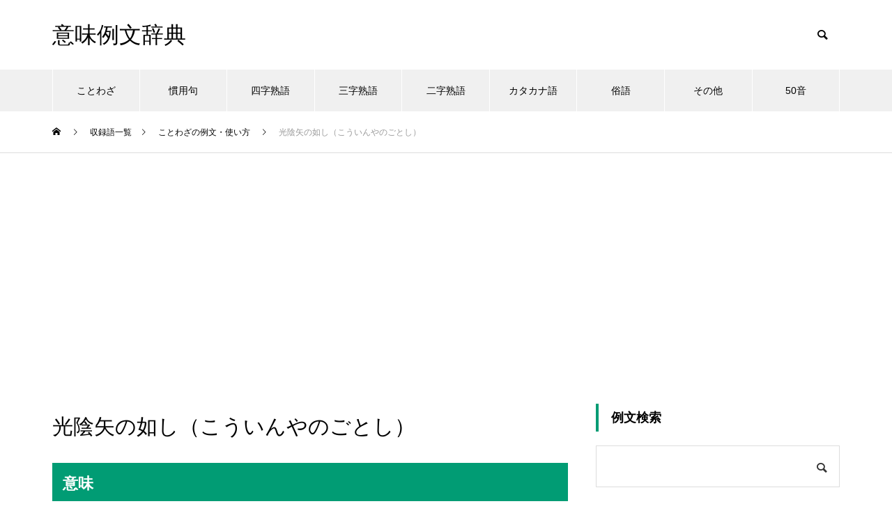

--- FILE ---
content_type: text/html; charset=UTF-8
request_url: https://5w1h-allguide.com/es00083/
body_size: 12668
content:
<!DOCTYPE html>
<html class="pc" lang="ja">
<head>
<meta charset="UTF-8">
<!--[if IE]><meta http-equiv="X-UA-Compatible" content="IE=edge"><![endif]-->
<meta name="viewport" content="width=device-width">

<meta name="description" content="光陰矢の如しの意味・例文・使い方を解説。例文は複数の短文で、意味や使い方、使う場面がわかりやすい。">
<link rel="pingback" href="https://5w1h-allguide.com/xmlrpc.php">
<link rel="shortcut icon" href="https://5w1h-allguide.com/wp-content/uploads/logo.jpg">
<meta name='robots' content='index, follow, max-image-preview:large, max-snippet:-1, max-video-preview:-1' />

	<!-- This site is optimized with the Yoast SEO plugin v26.8 - https://yoast.com/product/yoast-seo-wordpress/ -->
	<title>光陰矢の如しの意味・例文・使い方 : 意味例文辞典</title>
	<meta name="description" content="光陰矢の如しの意味・例文・使い方を解説。例文は複数の短文で、意味や使い方、使う場面がわかりやすい。" />
	<link rel="canonical" href="https://5w1h-allguide.com/es00083/" />
	<meta name="twitter:card" content="summary_large_image" />
	<meta name="twitter:title" content="光陰矢の如しの意味・例文・使い方 : 意味例文辞典" />
	<meta name="twitter:description" content="光陰矢の如しの意味・例文・使い方を解説。例文は複数の短文で、意味や使い方、使う場面がわかりやすい。" />
	<meta name="twitter:image" content="https://5w1h-allguide.com/wp-content/uploads/231435821_740.jpg" />
	<script type="application/ld+json" class="yoast-schema-graph">{"@context":"https://schema.org","@graph":[{"@type":"Article","@id":"https://5w1h-allguide.com/es00083/#article","isPartOf":{"@id":"https://5w1h-allguide.com/es00083/"},"author":{"name":"三人天","@id":"https://5w1h-allguide.com/#/schema/person/5d5faa55bcf2a2e59c75e1ffa908d15b"},"headline":"光陰矢の如し（こういんやのごとし）","datePublished":"2023-02-20T22:39:59+00:00","dateModified":"2024-07-09T10:13:05+00:00","mainEntityOfPage":{"@id":"https://5w1h-allguide.com/es00083/"},"wordCount":0,"image":{"@id":"https://5w1h-allguide.com/es00083/#primaryimage"},"thumbnailUrl":"https://5w1h-allguide.com/wp-content/uploads/231435821_740.jpg","keywords":["「こ」から始まる言葉","か行で始まる言葉"],"articleSection":["ことわざの例文・使い方"],"inLanguage":"ja"},{"@type":"WebPage","@id":"https://5w1h-allguide.com/es00083/","url":"https://5w1h-allguide.com/es00083/","name":"光陰矢の如しの意味・例文・使い方 : 意味例文辞典","isPartOf":{"@id":"https://5w1h-allguide.com/#website"},"primaryImageOfPage":{"@id":"https://5w1h-allguide.com/es00083/#primaryimage"},"image":{"@id":"https://5w1h-allguide.com/es00083/#primaryimage"},"thumbnailUrl":"https://5w1h-allguide.com/wp-content/uploads/231435821_740.jpg","datePublished":"2023-02-20T22:39:59+00:00","dateModified":"2024-07-09T10:13:05+00:00","author":{"@id":"https://5w1h-allguide.com/#/schema/person/5d5faa55bcf2a2e59c75e1ffa908d15b"},"description":"光陰矢の如しの意味・例文・使い方を解説。例文は複数の短文で、意味や使い方、使う場面がわかりやすい。","breadcrumb":{"@id":"https://5w1h-allguide.com/es00083/#breadcrumb"},"inLanguage":"ja","potentialAction":[{"@type":"ReadAction","target":["https://5w1h-allguide.com/es00083/"]}]},{"@type":"ImageObject","inLanguage":"ja","@id":"https://5w1h-allguide.com/es00083/#primaryimage","url":"https://5w1h-allguide.com/wp-content/uploads/231435821_740.jpg","contentUrl":"https://5w1h-allguide.com/wp-content/uploads/231435821_740.jpg","width":740,"height":485},{"@type":"BreadcrumbList","@id":"https://5w1h-allguide.com/es00083/#breadcrumb","itemListElement":[{"@type":"ListItem","position":1,"name":"ホーム","item":"https://5w1h-allguide.com/"},{"@type":"ListItem","position":2,"name":"収録語一覧","item":"https://5w1h-allguide.com/words/"},{"@type":"ListItem","position":3,"name":"光陰矢の如し（こういんやのごとし）"}]},{"@type":"WebSite","@id":"https://5w1h-allguide.com/#website","url":"https://5w1h-allguide.com/","name":"意味例文辞典","description":"","potentialAction":[{"@type":"SearchAction","target":{"@type":"EntryPoint","urlTemplate":"https://5w1h-allguide.com/?s={search_term_string}"},"query-input":{"@type":"PropertyValueSpecification","valueRequired":true,"valueName":"search_term_string"}}],"inLanguage":"ja"},{"@type":"Person","@id":"https://5w1h-allguide.com/#/schema/person/5d5faa55bcf2a2e59c75e1ffa908d15b","name":"三人天"}]}</script>
	<!-- / Yoast SEO plugin. -->


<link rel="alternate" type="application/rss+xml" title="意味例文辞典 &raquo; フィード" href="https://5w1h-allguide.com/feed/" />
<link rel="alternate" type="application/rss+xml" title="意味例文辞典 &raquo; コメントフィード" href="https://5w1h-allguide.com/comments/feed/" />
<link rel="alternate" title="oEmbed (JSON)" type="application/json+oembed" href="https://5w1h-allguide.com/wp-json/oembed/1.0/embed?url=https%3A%2F%2F5w1h-allguide.com%2Fes00083%2F" />
<link rel="alternate" title="oEmbed (XML)" type="text/xml+oembed" href="https://5w1h-allguide.com/wp-json/oembed/1.0/embed?url=https%3A%2F%2F5w1h-allguide.com%2Fes00083%2F&#038;format=xml" />
<style id='wp-img-auto-sizes-contain-inline-css' type='text/css'>
img:is([sizes=auto i],[sizes^="auto," i]){contain-intrinsic-size:3000px 1500px}
/*# sourceURL=wp-img-auto-sizes-contain-inline-css */
</style>
<link rel='stylesheet' id='style-css' href='https://5w1h-allguide.com/wp-content/themes/muum_tcd085/style.css?ver=1.2.6' type='text/css' media='all' />
<style id='wp-block-library-inline-css' type='text/css'>
:root{--wp-block-synced-color:#7a00df;--wp-block-synced-color--rgb:122,0,223;--wp-bound-block-color:var(--wp-block-synced-color);--wp-editor-canvas-background:#ddd;--wp-admin-theme-color:#007cba;--wp-admin-theme-color--rgb:0,124,186;--wp-admin-theme-color-darker-10:#006ba1;--wp-admin-theme-color-darker-10--rgb:0,107,160.5;--wp-admin-theme-color-darker-20:#005a87;--wp-admin-theme-color-darker-20--rgb:0,90,135;--wp-admin-border-width-focus:2px}@media (min-resolution:192dpi){:root{--wp-admin-border-width-focus:1.5px}}.wp-element-button{cursor:pointer}:root .has-very-light-gray-background-color{background-color:#eee}:root .has-very-dark-gray-background-color{background-color:#313131}:root .has-very-light-gray-color{color:#eee}:root .has-very-dark-gray-color{color:#313131}:root .has-vivid-green-cyan-to-vivid-cyan-blue-gradient-background{background:linear-gradient(135deg,#00d084,#0693e3)}:root .has-purple-crush-gradient-background{background:linear-gradient(135deg,#34e2e4,#4721fb 50%,#ab1dfe)}:root .has-hazy-dawn-gradient-background{background:linear-gradient(135deg,#faaca8,#dad0ec)}:root .has-subdued-olive-gradient-background{background:linear-gradient(135deg,#fafae1,#67a671)}:root .has-atomic-cream-gradient-background{background:linear-gradient(135deg,#fdd79a,#004a59)}:root .has-nightshade-gradient-background{background:linear-gradient(135deg,#330968,#31cdcf)}:root .has-midnight-gradient-background{background:linear-gradient(135deg,#020381,#2874fc)}:root{--wp--preset--font-size--normal:16px;--wp--preset--font-size--huge:42px}.has-regular-font-size{font-size:1em}.has-larger-font-size{font-size:2.625em}.has-normal-font-size{font-size:var(--wp--preset--font-size--normal)}.has-huge-font-size{font-size:var(--wp--preset--font-size--huge)}.has-text-align-center{text-align:center}.has-text-align-left{text-align:left}.has-text-align-right{text-align:right}.has-fit-text{white-space:nowrap!important}#end-resizable-editor-section{display:none}.aligncenter{clear:both}.items-justified-left{justify-content:flex-start}.items-justified-center{justify-content:center}.items-justified-right{justify-content:flex-end}.items-justified-space-between{justify-content:space-between}.screen-reader-text{border:0;clip-path:inset(50%);height:1px;margin:-1px;overflow:hidden;padding:0;position:absolute;width:1px;word-wrap:normal!important}.screen-reader-text:focus{background-color:#ddd;clip-path:none;color:#444;display:block;font-size:1em;height:auto;left:5px;line-height:normal;padding:15px 23px 14px;text-decoration:none;top:5px;width:auto;z-index:100000}html :where(.has-border-color){border-style:solid}html :where([style*=border-top-color]){border-top-style:solid}html :where([style*=border-right-color]){border-right-style:solid}html :where([style*=border-bottom-color]){border-bottom-style:solid}html :where([style*=border-left-color]){border-left-style:solid}html :where([style*=border-width]){border-style:solid}html :where([style*=border-top-width]){border-top-style:solid}html :where([style*=border-right-width]){border-right-style:solid}html :where([style*=border-bottom-width]){border-bottom-style:solid}html :where([style*=border-left-width]){border-left-style:solid}html :where(img[class*=wp-image-]){height:auto;max-width:100%}:where(figure){margin:0 0 1em}html :where(.is-position-sticky){--wp-admin--admin-bar--position-offset:var(--wp-admin--admin-bar--height,0px)}@media screen and (max-width:600px){html :where(.is-position-sticky){--wp-admin--admin-bar--position-offset:0px}}
/*wp_block_styles_on_demand_placeholder:697eb89d0dd68*/
/*# sourceURL=wp-block-library-inline-css */
</style>
<style id='classic-theme-styles-inline-css' type='text/css'>
/*! This file is auto-generated */
.wp-block-button__link{color:#fff;background-color:#32373c;border-radius:9999px;box-shadow:none;text-decoration:none;padding:calc(.667em + 2px) calc(1.333em + 2px);font-size:1.125em}.wp-block-file__button{background:#32373c;color:#fff;text-decoration:none}
/*# sourceURL=/wp-includes/css/classic-themes.min.css */
</style>
<script type="text/javascript" src="https://5w1h-allguide.com/wp-includes/js/jquery/jquery.min.js?ver=3.7.1" id="jquery-core-js"></script>
<script type="text/javascript" src="https://5w1h-allguide.com/wp-includes/js/jquery/jquery-migrate.min.js?ver=3.4.1" id="jquery-migrate-js"></script>
<link rel="https://api.w.org/" href="https://5w1h-allguide.com/wp-json/" /><link rel="alternate" title="JSON" type="application/json" href="https://5w1h-allguide.com/wp-json/wp/v2/posts/403" /><link rel='shortlink' href='https://5w1h-allguide.com/?p=403' />

<link rel="stylesheet" href="https://5w1h-allguide.com/wp-content/themes/muum_tcd085/css/design-plus.css?ver=1.2.6">
<link rel="stylesheet" href="https://5w1h-allguide.com/wp-content/themes/muum_tcd085/css/sns-botton.css?ver=1.2.6">
<link rel="stylesheet" media="screen and (max-width:1251px)" href="https://5w1h-allguide.com/wp-content/themes/muum_tcd085/css/responsive.css?ver=1.2.6">
<link rel="stylesheet" media="screen and (max-width:1251px)" href="https://5w1h-allguide.com/wp-content/themes/muum_tcd085/css/footer-bar.css?ver=1.2.6">

<script src="https://5w1h-allguide.com/wp-content/themes/muum_tcd085/js/jquery.easing.1.4.js?ver=1.2.6"></script>
<script src="https://5w1h-allguide.com/wp-content/themes/muum_tcd085/js/jscript.js?ver=1.2.6"></script>
<script src="https://5w1h-allguide.com/wp-content/themes/muum_tcd085/js/jquery.cookie.min.js?ver=1.2.6"></script>
<script src="https://5w1h-allguide.com/wp-content/themes/muum_tcd085/js/comment.js?ver=1.2.6"></script>
<script src="https://5w1h-allguide.com/wp-content/themes/muum_tcd085/js/parallax.js?ver=1.2.6"></script>

<link rel="stylesheet" href="https://5w1h-allguide.com/wp-content/themes/muum_tcd085/js/simplebar.css?ver=1.2.6">
<script src="https://5w1h-allguide.com/wp-content/themes/muum_tcd085/js/simplebar.min.js?ver=1.2.6"></script>




<style type="text/css">

body, input, textarea { font-family: Arial, "Hiragino Sans", "ヒラギノ角ゴ ProN", "Hiragino Kaku Gothic ProN", "游ゴシック", YuGothic, "メイリオ", Meiryo, sans-serif; }

.rich_font, .p-vertical { font-family: Arial, "Hiragino Sans", "ヒラギノ角ゴ ProN", "Hiragino Kaku Gothic ProN", "游ゴシック", YuGothic, "メイリオ", Meiryo, sans-serif; font-weight:500; }

.rich_font_type1 { font-family: Arial, "Hiragino Kaku Gothic ProN", "ヒラギノ角ゴ ProN W3", "メイリオ", Meiryo, sans-serif; }
.rich_font_type2 { font-family: Arial, "Hiragino Sans", "ヒラギノ角ゴ ProN", "Hiragino Kaku Gothic ProN", "游ゴシック", YuGothic, "メイリオ", Meiryo, sans-serif; font-weight:500; }
.rich_font_type3 { font-family: "Times New Roman" , "游明朝" , "Yu Mincho" , "游明朝体" , "YuMincho" , "ヒラギノ明朝 Pro W3" , "Hiragino Mincho Pro" , "HiraMinProN-W3" , "HGS明朝E" , "ＭＳ Ｐ明朝" , "MS PMincho" , serif; font-weight:500; }

.post_content, #next_prev_post { font-family: Arial, "Hiragino Sans", "ヒラギノ角ゴ ProN", "Hiragino Kaku Gothic ProN", "游ゴシック", YuGothic, "メイリオ", Meiryo, sans-serif; }
.widget_headline, .widget_tab_post_list_button a, .search_box_headline { font-family: Arial, "Hiragino Sans", "ヒラギノ角ゴ ProN", "Hiragino Kaku Gothic ProN", "游ゴシック", YuGothic, "メイリオ", Meiryo, sans-serif; }

#global_menu { background:#f0f0f0; }
#global_menu > ul > li > a, #global_menu > ul > li:first-of-type a { color:#000; border-color:#ffffff; }
#global_menu > ul > li > a:hover { color:#fff; background:#019c74; border-color:#019c74; }
#global_menu > ul > li.active > a, #global_menu > ul > li.current-menu-item > a, #header.active #global_menu > ul > li.current-menu-item.active_button > a { color:#fff; background:#019c74; border-color:#019c74; }
#global_menu ul ul a { color:#ffffff !important; background:#019c74; }
#global_menu ul ul a:hover { background:#444444; }
#global_menu > ul > li.menu-item-has-children.active > a { background:#019c74; border-color:#019c74; }
.pc .header_fix #header.off_hover #global_menu { background:rgba(240,240,240,1); }
.pc .header_fix #header.off_hover #global_menu > ul > li > a, .pc .header_fix #header.off_hover #global_menu > ul > li:first-of-type a { border-color:rgba(255,255,255,1); }
.mobile .header_fix_mobile #header { background:#fff; }
.mobile .header_fix_mobile #header.off_hover { background:rgba(255,255,255,1); }
#drawer_menu { background:#000000; }
#mobile_menu a { color:#ffffff; border-color:#444444; }
#mobile_menu li li a { background:#333333; }
#mobile_menu a:hover, #drawer_menu .close_button:hover, #mobile_menu .child_menu_button:hover { background:#444444; }
.megamenu_blog_list { background:#019c74; }
.megamenu_blog_list .category_list a { font-size:16px; color:#999999; }
.megamenu_blog_list .post_list .title { font-size:14px; }
.megamenu_b_wrap { background:#019c74; }
.megamenu_b_wrap .headline { font-size:16px; color:#ffffff; }
.megamenu_b_wrap .title { font-size:14px; }
.megamenu_page_wrap { border-top:1px solid #555555; }
#global_menu > ul > li.megamenu_parent_type2.active_megamenu_button > a { color:#fff !important; background:#019c74 !important; border-color:#019c74 !important; }
#global_menu > ul > li.megamenu_parent_type3.active_megamenu_button > a { color:#fff !important; background:#019c74 !important; border-color:#019c74 !important; }
#footer_carousel { background:#019c74; }
#footer_carousel .title { font-size:14px; }
#footer_bottom { color:#ffffff; background:#019c74; }
#footer_bottom a { color:#ffffff; }
#return_top a:before { color:#ffffff; }
#return_top a { background:#019c74; }
#return_top a:hover { background:#019c74; }
@media screen and (max-width:750px) {
  #footer_carousel .title { font-size:12px; }
  #footer_bottom { color:#000; background:none; }
  #footer_bottom a { color:#000; }
  #copyright { color:#ffffff; background:#019c74; }
}
.author_profile .avatar_area img, .animate_image img, .animate_background .image {
  width:100%; height:auto;
  -webkit-transition: transform  0.75s ease;
  transition: transform  0.75s ease;
}
.author_profile a.avatar:hover img, .animate_image:hover img, .animate_background:hover .image {
  -webkit-transform: scale(1.2);
  transform: scale(1.2);
}



a { color:#000; }

.widget_tab_post_list_button a:hover, .page_navi span.current, #author_page_headline,
#header_carousel_type1 .slick-dots button:hover::before, #header_carousel_type1 .slick-dots .slick-active button::before, #header_carousel_type2 .slick-dots button:hover::before, #header_carousel_type2 .slick-dots .slick-active button::before
  { background-color:#019c74; }

.widget_headline, .design_headline1, .widget_tab_post_list_button a:hover, .page_navi span.current
  { border-color:#019c74; }

#header_search .button label:hover:before
  { color:#019c74; }

#submit_comment:hover, #cancel_comment_reply a:hover, #wp-calendar #prev a:hover, #wp-calendar #next a:hover, #wp-calendar td a:hover,
#post_pagination a:hover, #p_readmore .button:hover, .page_navi a:hover, #post_pagination a:hover,.c-pw__btn:hover, #post_pagination a:hover, #comment_tab li a:hover, #category_post .tab p:hover
  { background-color:#019c74; }

#comment_textarea textarea:focus, .c-pw__box-input:focus, .page_navi a:hover, #post_pagination p, #post_pagination a:hover
  { border-color:#019c74; }

a:hover, #header_logo a:hover, #footer a:hover, #footer_social_link li a:hover:before, #bread_crumb a:hover, #bread_crumb li.home a:hover:after, #next_prev_post a:hover,
.single_copy_title_url_btn:hover, .tcdw_search_box_widget .search_area .search_button:hover:before, .tab_widget_nav:hover:before,
#single_author_title_area .author_link li a:hover:before, .author_profile a:hover, .author_profile .author_link li a:hover:before, #post_meta_bottom a:hover, .cardlink_title a:hover,
.comment a:hover, .comment_form_wrapper a:hover, #searchform .submit_button:hover:before, .p-dropdown__title:hover:after
  { color:#444444; }

#menu_button:hover span
  { background-color:#444444; }

.post_content a, .custom-html-widget a { color:#0645ad; }
.post_content a:hover, .custom-html-widget a:hover { color:#019c74; }

.cat_id1 { background-color:#019c74; }
.cat_id1:hover { background-color:#444444; }
.megamenu_blog_list .category_list li.active .cat_id1 { color:#019c74; }
.megamenu_blog_list .category_list .cat_id1:hover { color:#444444; }
.category_list_widget .cat-item-1 > a:hover > .count { background-color:#019c74; border-color:#019c74; }
.cat_id2 { background-color:#019c74; }
.cat_id2:hover { background-color:#444444; }
.megamenu_blog_list .category_list li.active .cat_id2 { color:#019c74; }
.megamenu_blog_list .category_list .cat_id2:hover { color:#444444; }
.category_list_widget .cat-item-2 > a:hover > .count { background-color:#019c74; border-color:#019c74; }
.cat_id3 { background-color:#019c74; }
.cat_id3:hover { background-color:#444444; }
.megamenu_blog_list .category_list li.active .cat_id3 { color:#019c74; }
.megamenu_blog_list .category_list .cat_id3:hover { color:#444444; }
.category_list_widget .cat-item-3 > a:hover > .count { background-color:#019c74; border-color:#019c74; }
.cat_id4 { background-color:#019c74; }
.cat_id4:hover { background-color:#444444; }
.megamenu_blog_list .category_list li.active .cat_id4 { color:#019c74; }
.megamenu_blog_list .category_list .cat_id4:hover { color:#444444; }
.category_list_widget .cat-item-4 > a:hover > .count { background-color:#019c74; border-color:#019c74; }
.cat_id5 { background-color:#019c74; }
.cat_id5:hover { background-color:#444444; }
.megamenu_blog_list .category_list li.active .cat_id5 { color:#019c74; }
.megamenu_blog_list .category_list .cat_id5:hover { color:#444444; }
.category_list_widget .cat-item-5 > a:hover > .count { background-color:#019c74; border-color:#019c74; }
.cat_id13 { background-color:#019c74; }
.cat_id13:hover { background-color:#444444; }
.megamenu_blog_list .category_list li.active .cat_id13 { color:#019c74; }
.megamenu_blog_list .category_list .cat_id13:hover { color:#444444; }
.category_list_widget .cat-item-13 > a:hover > .count { background-color:#019c74; border-color:#019c74; }
.cat_id14 { background-color:#019c74; }
.cat_id14:hover { background-color:#444444; }
.megamenu_blog_list .category_list li.active .cat_id14 { color:#019c74; }
.megamenu_blog_list .category_list .cat_id14:hover { color:#444444; }
.category_list_widget .cat-item-14 > a:hover > .count { background-color:#019c74; border-color:#019c74; }
.cat_id15 { background-color:#019c74; }
.cat_id15:hover { background-color:#444444; }
.megamenu_blog_list .category_list li.active .cat_id15 { color:#019c74; }
.megamenu_blog_list .category_list .cat_id15:hover { color:#444444; }
.category_list_widget .cat-item-15 > a:hover > .count { background-color:#019c74; border-color:#019c74; }
.cat_id16 { background-color:#019c74; }
.cat_id16:hover { background-color:#444444; }
.megamenu_blog_list .category_list li.active .cat_id16 { color:#019c74; }
.megamenu_blog_list .category_list .cat_id16:hover { color:#444444; }
.category_list_widget .cat-item-16 > a:hover > .count { background-color:#019c74; border-color:#019c74; }
.cat_id17 { background-color:#019c74; }
.cat_id17:hover { background-color:#444444; }
.megamenu_blog_list .category_list li.active .cat_id17 { color:#019c74; }
.megamenu_blog_list .category_list .cat_id17:hover { color:#444444; }
.category_list_widget .cat-item-17 > a:hover > .count { background-color:#019c74; border-color:#019c74; }
.cat_id18 { background-color:#019c74; }
.cat_id18:hover { background-color:#444444; }
.megamenu_blog_list .category_list li.active .cat_id18 { color:#019c74; }
.megamenu_blog_list .category_list .cat_id18:hover { color:#444444; }
.category_list_widget .cat-item-18 > a:hover > .count { background-color:#019c74; border-color:#019c74; }
.cat_id19 { background-color:#019c74; }
.cat_id19:hover { background-color:#444444; }
.megamenu_blog_list .category_list li.active .cat_id19 { color:#019c74; }
.megamenu_blog_list .category_list .cat_id19:hover { color:#444444; }
.category_list_widget .cat-item-19 > a:hover > .count { background-color:#019c74; border-color:#019c74; }
.cat_id71 { background-color:#019c74; }
.cat_id71:hover { background-color:#444444; }
.megamenu_blog_list .category_list li.active .cat_id71 { color:#019c74; }
.megamenu_blog_list .category_list .cat_id71:hover { color:#444444; }
.category_list_widget .cat-item-71 > a:hover > .count { background-color:#019c74; border-color:#019c74; }
.cat_id72 { background-color:#019c74; }
.cat_id72:hover { background-color:#444444; }
.megamenu_blog_list .category_list li.active .cat_id72 { color:#019c74; }
.megamenu_blog_list .category_list .cat_id72:hover { color:#444444; }
.category_list_widget .cat-item-72 > a:hover > .count { background-color:#019c74; border-color:#019c74; }
.cat_id73 { background-color:#019c74; }
.cat_id73:hover { background-color:#444444; }
.megamenu_blog_list .category_list li.active .cat_id73 { color:#019c74; }
.megamenu_blog_list .category_list .cat_id73:hover { color:#444444; }
.category_list_widget .cat-item-73 > a:hover > .count { background-color:#019c74; border-color:#019c74; }

.styled_h2 {
  font-size:22px !important; text-align:left; color:#ffffff; background:#019c74;  border-top:0px solid #dddddd;
  border-bottom:0px solid #dddddd;
  border-left:0px solid #dddddd;
  border-right:0px solid #dddddd;
  padding:15px 15px 15px 15px !important;
  margin:0px 0px 30px !important;
}
.styled_h3 {
  font-size:20px !important; text-align:left; color:#000000;   border-top:0px solid #dddddd;
  border-bottom:0px solid #dddddd;
  border-left:2px solid #019c74;
  border-right:0px solid #dddddd;
  padding:6px 0px 6px 16px !important;
  margin:0px 0px 30px !important;
}
.styled_h4 {
  font-size:18px !important; text-align:left; color:#000000;   border-top:0px solid #dddddd;
  border-bottom:1px solid #dddddd;
  border-left:0px solid #dddddd;
  border-right:0px solid #dddddd;
  padding:3px 0px 3px 20px !important;
  margin:0px 0px 30px !important;
}
.styled_h5 {
  font-size:14px !important; text-align:left; color:#000000;   border-top:0px solid #dddddd;
  border-bottom:1px solid #dddddd;
  border-left:0px solid #dddddd;
  border-right:0px solid #dddddd;
  padding:3px 0px 3px 24px !important;
  margin:0px 0px 30px !important;
}
.q_custom_button1 {
  color:#ffffff !important;
  border-color:rgba(83,83,83,1);
}
.q_custom_button1.animation_type1 { background:#535353; }
.q_custom_button1:hover, .q_custom_button1:focus {
  color:#ffffff !important;
  border-color:rgba(125,125,125,1);
}
.q_custom_button1.animation_type1:hover { background:#7d7d7d; }
.q_custom_button1:before { background:#7d7d7d; }
.q_custom_button2 {
  color:#ffffff !important;
  border-color:rgba(83,83,83,1);
}
.q_custom_button2.animation_type1 { background:#535353; }
.q_custom_button2:hover, .q_custom_button2:focus {
  color:#ffffff !important;
  border-color:rgba(125,125,125,1);
}
.q_custom_button2.animation_type1:hover { background:#7d7d7d; }
.q_custom_button2:before { background:#7d7d7d; }
.q_custom_button3 {
  color:#ffffff !important;
  border-color:rgba(83,83,83,1);
}
.q_custom_button3.animation_type1 { background:#535353; }
.q_custom_button3:hover, .q_custom_button3:focus {
  color:#ffffff !important;
  border-color:rgba(125,125,125,1);
}
.q_custom_button3.animation_type1:hover { background:#7d7d7d; }
.q_custom_button3:before { background:#7d7d7d; }
.speech_balloon_left1 .speach_balloon_text { background-color: #ffdfdf; border-color: #ffdfdf; color: #000000 }
.speech_balloon_left1 .speach_balloon_text::before { border-right-color: #ffdfdf }
.speech_balloon_left1 .speach_balloon_text::after { border-right-color: #ffdfdf }
.speech_balloon_left2 .speach_balloon_text { background-color: #ffffff; border-color: #ff5353; color: #000000 }
.speech_balloon_left2 .speach_balloon_text::before { border-right-color: #ff5353 }
.speech_balloon_left2 .speach_balloon_text::after { border-right-color: #ffffff }
.speech_balloon_right1 .speach_balloon_text { background-color: #ccf4ff; border-color: #ccf4ff; color: #000000 }
.speech_balloon_right1 .speach_balloon_text::before { border-left-color: #ccf4ff }
.speech_balloon_right1 .speach_balloon_text::after { border-left-color: #ccf4ff }
.speech_balloon_right2 .speach_balloon_text { background-color: #ffffff; border-color: #0789b5; color: #000000 }
.speech_balloon_right2 .speach_balloon_text::before { border-left-color: #0789b5 }
.speech_balloon_right2 .speach_balloon_text::after { border-left-color: #ffffff }
.qt_google_map .pb_googlemap_custom-overlay-inner { background:#019c74; color:#ffffff; }
.qt_google_map .pb_googlemap_custom-overlay-inner::after { border-color:#019c74 transparent transparent transparent; }
</style>

<style id="current-page-style" type="text/css">
#post_title .title { font-size:30px;  }
#article .post_content { font-size:18px; }
#related_post .design_headline1 { font-size:18px; }
#related_post .title { font-size:14px; }
#comments .design_headline1 { font-size:22px; }
#bottom_post_list .design_headline1 { font-size:22px; }
#bottom_post_list .title { font-size:18px; }
@media screen and (max-width:750px) {
  #post_title .title { font-size:30px; }
  #article .post_content { font-size:18px; }
  #related_post .design_headline1 { font-size:16px; }
  #related_post .title { font-size:14px; }
  #comments .design_headline1 { font-size:18px; }
  #bottom_post_list .design_headline1 { font-size:18px; }
  #bottom_post_list .title { font-size:15px; }
}
#site_loader_overlay.active #site_loader_animation {
  opacity:0;
  -webkit-transition: all 1.0s cubic-bezier(0.22, 1, 0.36, 1) 0s; transition: all 1.0s cubic-bezier(0.22, 1, 0.36, 1) 0s;
}
</style>

<script type="text/javascript">
jQuery(document).ready(function($){

  $('.megamenu_carousel .post_list').slick({
    infinite: true,
    dots: false,
    arrows: false,
    slidesToShow: 4,
    slidesToScroll: 1,
    swipeToSlide: true,
    touchThreshold: 20,
    adaptiveHeight: false,
    pauseOnHover: true,
    autoplay: true,
    fade: false,
    easing: 'easeOutExpo',
    speed: 700,
    autoplaySpeed: 5000  });
  $('.megamenu_carousel_wrap .prev_item').on('click', function() {
    $(this).closest('.megamenu_carousel_wrap').find('.post_list').slick('slickPrev');
  });
  $('.megamenu_carousel_wrap .next_item').on('click', function() {
    $(this).closest('.megamenu_carousel_wrap').find('.post_list').slick('slickNext');
  });

});
</script>
<!-- Google tag (gtag.js) -->
<script async src="https://www.googletagmanager.com/gtag/js?id=G-9SC4040HBF"></script>
<script>
  window.dataLayer = window.dataLayer || [];
  function gtag(){dataLayer.push(arguments);}
  gtag('js', new Date());

  gtag('config', 'G-9SC4040HBF');
</script>
<script async src="https://pagead2.googlesyndication.com/pagead/js/adsbygoogle.js?client=ca-pub-6903203966850533"
     crossorigin="anonymous"></script>
<style>
.p-cta--1.cta_type1 a .catch { font_size:20px; color: #ffffff; }
.p-cta--1.cta_type1 a:hover .catch { color: #cccccc; }
.p-cta--1.cta_type1 .overlay { background:rgba(0,0,0,0.5); }
.p-cta--2.cta_type1 a .catch { font_size:20px; color: #ffffff; }
.p-cta--2.cta_type1 a:hover .catch { color: #cccccc; }
.p-cta--2.cta_type1 .overlay { background:rgba(0,0,0,0.5); }
.p-cta--3.cta_type1 a .catch { font_size:20px; color: #ffffff; }
.p-cta--3.cta_type1 a:hover .catch { color: #cccccc; }
.p-cta--3.cta_type1 .overlay { background:rgba(0,0,0,0.5); }
</style>
<style type="text/css">
.p-footer-cta--1.footer_cta_type1 { background:rgba(84,60,50,1); }
.p-footer-cta--1.footer_cta_type1 .catch { color:#ffffff; }
.p-footer-cta--1.footer_cta_type1 #js-footer-cta__btn { color:#ffffff; background:#95634c; }
.p-footer-cta--1.footer_cta_type1 #js-footer-cta__btn:hover { color:#ffffff; background:#754e3d; }
.p-footer-cta--1.footer_cta_type1 #js-footer-cta__close:before { color:#ffffff; }
.p-footer-cta--1.footer_cta_type1 #js-footer-cta__close:hover:before { color:#cccccc; }
@media only screen and (max-width: 750px) {
  .p-footer-cta--1.footer_cta_type1 #js-footer-cta__btn:after { color:#ffffff; }
  .p-footer-cta--1.footer_cta_type1 #js-footer-cta__btn:hover:after { color:#cccccc; }
}
.p-footer-cta--2.footer_cta_type1 { background:rgba(84,60,50,1); }
.p-footer-cta--2.footer_cta_type1 .catch { color:#ffffff; }
.p-footer-cta--2.footer_cta_type1 #js-footer-cta__btn { color:#ffffff; background:#95634c; }
.p-footer-cta--2.footer_cta_type1 #js-footer-cta__btn:hover { color:#ffffff; background:#754e3d; }
.p-footer-cta--2.footer_cta_type1 #js-footer-cta__close:before { color:#ffffff; }
.p-footer-cta--2.footer_cta_type1 #js-footer-cta__close:hover:before { color:#cccccc; }
@media only screen and (max-width: 750px) {
  .p-footer-cta--2.footer_cta_type1 #js-footer-cta__btn:after { color:#ffffff; }
  .p-footer-cta--2.footer_cta_type1 #js-footer-cta__btn:hover:after { color:#cccccc; }
}
.p-footer-cta--3.footer_cta_type1 { background:rgba(84,60,50,1); }
.p-footer-cta--3.footer_cta_type1 .catch { color:#ffffff; }
.p-footer-cta--3.footer_cta_type1 #js-footer-cta__btn { color:#ffffff; background:#95634c; }
.p-footer-cta--3.footer_cta_type1 #js-footer-cta__btn:hover { color:#ffffff; background:#754e3d; }
.p-footer-cta--3.footer_cta_type1 #js-footer-cta__close:before { color:#ffffff; }
.p-footer-cta--3.footer_cta_type1 #js-footer-cta__close:hover:before { color:#cccccc; }
@media only screen and (max-width: 750px) {
  .p-footer-cta--3.footer_cta_type1 #js-footer-cta__btn:after { color:#ffffff; }
  .p-footer-cta--3.footer_cta_type1 #js-footer-cta__btn:hover:after { color:#cccccc; }
}
</style>

<link rel="icon" href="https://5w1h-allguide.com/wp-content/uploads/cropped-logo-32x32.jpg" sizes="32x32" />
<link rel="icon" href="https://5w1h-allguide.com/wp-content/uploads/cropped-logo-192x192.jpg" sizes="192x192" />
<link rel="apple-touch-icon" href="https://5w1h-allguide.com/wp-content/uploads/cropped-logo-180x180.jpg" />
<meta name="msapplication-TileImage" content="https://5w1h-allguide.com/wp-content/uploads/cropped-logo-270x270.jpg" />
</head>
<body id="body" class="wp-singular post-template-default single single-post postid-403 single-format-standard wp-theme-muum_tcd085 hide_header_desc_mobile">


<div id="container">

 
 
 <header id="header">
  <div id="header_top">
      <div id="header_logo">
    <p class="logo">
 <a href="https://5w1h-allguide.com/" title="意味例文辞典">
    <span class="pc_logo_text" style="font-size:32px;">意味例文辞典</span>
      <span class="mobile_logo_text" style="font-size:24px;">意味例文辞典</span>
   </a>
</p>

   </div>
         <div id="header_search">
    <form role="search" method="get" id="header_searchform" action="https://5w1h-allguide.com">
     <div class="input_area"><input type="text" value="" id="header_search_input" name="s" autocomplete="off"></div>
     <div class="button"><label for="header_search_button"></label><input type="submit" id="header_search_button" value=""></div>
    </form>
   </div>
     </div><!-- END #header_top -->
    <a id="menu_button" href="#"><span></span><span></span><span></span></a>
  <nav id="global_menu">
   <ul id="menu-%e3%83%a1%e3%83%8b%e3%83%a5%e3%83%bc" class="menu"><li id="menu-item-49" class="menu-item menu-item-type-taxonomy menu-item-object-category current-post-ancestor current-menu-parent current-post-parent menu-item-49 "><a href="https://5w1h-allguide.com/proverb/">ことわざ</a></li>
<li id="menu-item-18" class="menu-item menu-item-type-taxonomy menu-item-object-category menu-item-18 "><a href="https://5w1h-allguide.com/idiom/">慣用句</a></li>
<li id="menu-item-19" class="menu-item menu-item-type-taxonomy menu-item-object-category menu-item-19 "><a href="https://5w1h-allguide.com/yojijukugo/">四字熟語</a></li>
<li id="menu-item-20" class="menu-item menu-item-type-taxonomy menu-item-object-category menu-item-20 "><a href="https://5w1h-allguide.com/sanjijukugo/">三字熟語</a></li>
<li id="menu-item-21" class="menu-item menu-item-type-taxonomy menu-item-object-category menu-item-21 "><a href="https://5w1h-allguide.com/nijijukugo/">二字熟語</a></li>
<li id="menu-item-2022" class="menu-item menu-item-type-taxonomy menu-item-object-category menu-item-2022 "><a href="https://5w1h-allguide.com/katakana/">カタカナ語</a></li>
<li id="menu-item-2121" class="menu-item menu-item-type-taxonomy menu-item-object-category menu-item-2121 "><a href="https://5w1h-allguide.com/slang/">俗語</a></li>
<li id="menu-item-831" class="menu-item menu-item-type-taxonomy menu-item-object-category menu-item-has-children menu-item-831 "><a href="https://5w1h-allguide.com/others/">その他</a>
<ul class="sub-menu">
	<li id="menu-item-832" class="menu-item menu-item-type-taxonomy menu-item-object-category menu-item-832 "><a href="https://5w1h-allguide.com/others/noun/">名詞</a></li>
	<li id="menu-item-2077" class="menu-item menu-item-type-taxonomy menu-item-object-category menu-item-2077 "><a href="https://5w1h-allguide.com/others/verb/">動詞</a></li>
	<li id="menu-item-2156" class="menu-item menu-item-type-taxonomy menu-item-object-category menu-item-2156 "><a href="https://5w1h-allguide.com/others/adjective/">形容詞</a></li>
	<li id="menu-item-958" class="menu-item menu-item-type-taxonomy menu-item-object-category menu-item-958 "><a href="https://5w1h-allguide.com/others/adjectival-noun/">形容動詞</a></li>
	<li id="menu-item-2146" class="menu-item menu-item-type-taxonomy menu-item-object-category menu-item-2146 "><a href="https://5w1h-allguide.com/others/adverb/">副詞</a></li>
	<li id="menu-item-2291" class="menu-item menu-item-type-taxonomy menu-item-object-category menu-item-2291 "><a href="https://5w1h-allguide.com/others/interjection/">感動詞</a></li>
	<li id="menu-item-6569" class="menu-item menu-item-type-taxonomy menu-item-object-category menu-item-6569 "><a href="https://5w1h-allguide.com/others/conjunction/">接続詞</a></li>
</ul>
</li>
<li id="menu-item-3683" class="menu-item menu-item-type-post_type menu-item-object-page menu-item-3683 "><a href="https://5w1h-allguide.com/50-index/">50音</a></li>
</ul>  </nav>
     </header>

 
 <div id="bread_crumb">
 <ul class="clearfix" itemscope itemtype="http://schema.org/BreadcrumbList">
  <li itemprop="itemListElement" itemscope itemtype="http://schema.org/ListItem" class="home"><a itemprop="item" href="https://5w1h-allguide.com/"><span itemprop="name">ホーム</span></a><meta itemprop="position" content="1"></li>
 <li itemprop="itemListElement" itemscope itemtype="http://schema.org/ListItem"><a itemprop="item" href="https://5w1h-allguide.com/words/"><span itemprop="name">収録語一覧</span></a><meta itemprop="position" content="2"></li>
  <li class="category" itemprop="itemListElement" itemscope itemtype="http://schema.org/ListItem">
    <a itemprop="item" href="https://5w1h-allguide.com/proverb/"><span itemprop="name">ことわざの例文・使い方</span></a>
    <meta itemprop="position" content="3">
 </li>
  <li class="last" itemprop="itemListElement" itemscope itemtype="http://schema.org/ListItem"><span itemprop="name">光陰矢の如し（こういんやのごとし）</span><meta itemprop="position" content="4"></li>
  </ul>
</div>

<div id="main_contents" class="layout_type2">

 <div id="main_col">

 
  <article id="article">

   
   <div id="post_title">
    <ul class="meta_top clearfix">
              </ul>
    <h1 class="title rich_font_type2 entry-title">光陰矢の如し（こういんやのごとし）</h1>
   </div>

   
   
   
   
   
      <div class="post_content clearfix">
    <h2 class="styled_h2">意味</h2>
<p>月日が過ぎるのは矢のように早いという意味のことわざです。</p>
<h2 class="styled_h2">例文・使い方</h2>
<p class="well2">もう一年が過ぎたんだ。本当に光陰矢の如しですね。</p>
<p class="well2">人生は短いものです。光陰矢の如しと言いますが、今を精一杯生きたいですね。</p>
<p class="well2">若い頃は毎日が退屈で、時間がたくさんあると感じていましたが、歳を重ねるごとに、光陰矢の如しと感じるようになりました。</p>
<p class="well2">ちょっと前まで小学生だったのに、もう結婚ですか。光陰矢の如しですね。</p>
<p class="well2">今日は私たちの銀婚式ですが、光陰矢の如しで、結婚式が昨日のことのように感じます。</p>
<p class="well2">新年を迎えるたびに、光陰矢の如しという言葉が頭をよぎります。</p>
<p class="well2">光陰矢の如しと言うけど、タイパばかり気にして、じっくり物事に取り組めないのも違う気がするな。</p>
<p class="well2">早く刑務所を出て、光陰矢の如しと思える生活が送りたいです。</p>
   </div>

   
      <div class="single_share clearfix" id="single_share_bottom">
    <div class="share-type1 share-btm">
 
	<div class="sns mt10 mb45">
		<ul class="type1 clearfix">
			<li class="rss">
				<a href="https://5w1h-allguide.com/feed/" target="blank"><i class="icon-rss"></i><span class="ttl">RSS</span></a>
			</li>
		</ul>
	</div>
</div>
   </div>
   
   
   
   
      <div id="single_banner_bottom" class="single_banner">
    <script async src="https://pagead2.googlesyndication.com/pagead/js/adsbygoogle.js?client=ca-pub-6903203966850533"
     crossorigin="anonymous"></script>
<!-- 例文記事下 -->
<ins class="adsbygoogle"
     style="display:block"
     data-ad-client="ca-pub-6903203966850533"
     data-ad-slot="3899669211"
     data-ad-format="auto"
     data-full-width-responsive="true"></ins>
<script>
     (adsbygoogle = window.adsbygoogle || []).push({});
</script>   </div><!-- END #single_banner_bottom -->
   
   
   
  </article><!-- END #article -->

  
  

   

  
 </div><!-- END #main_col -->

 <div id="side_col">
 <div class="widget_content clearfix widget_search" id="search-2">
<h3 class="widget_headline"><span>例文検索</span></h3><form role="search" method="get" id="searchform" class="searchform" action="https://5w1h-allguide.com/">
				<div>
					<label class="screen-reader-text" for="s">検索:</label>
					<input type="text" value="" name="s" id="s" />
					<input type="submit" id="searchsubmit" value="検索" />
				</div>
			</form></div>
<div class="widget_content clearfix styled_post_list1_widget" id="styled_post_list1_widget-3">
<h3 class="widget_headline"><span>人気ページ</span></h3><ol class="styled_post_list1">
 <li>
  <a class="clearfix animate_background" href="https://5w1h-allguide.com/es00386/" style="background:none;">
   <div class="image_wrap">
    <div class="image" style="background:url(https://5w1h-allguide.com/wp-content/uploads/558549283_740-460x460.jpg) no-repeat center center; background-size:cover;"></div>
   </div>
   <div class="title_area">
    <div class="title_area_inner">
     <h4 class="title"><span>失笑（しっしょう）</span></h4>
         </div>
   </div>
  </a>
 </li>
   <li>
  <a class="clearfix animate_background" href="https://5w1h-allguide.com/es00412/" style="background:none;">
   <div class="image_wrap">
    <div class="image" style="background:url(https://5w1h-allguide.com/wp-content/uploads/121336491_740-460x460.jpg) no-repeat center center; background-size:cover;"></div>
   </div>
   <div class="title_area">
    <div class="title_area_inner">
     <h4 class="title"><span>蒔かぬ種は生えぬ（まかぬたねははえぬ）</span></h4>
         </div>
   </div>
  </a>
 </li>
   <li>
  <a class="clearfix animate_background" href="https://5w1h-allguide.com/es00277/" style="background:none;">
   <div class="image_wrap">
    <div class="image" style="background:url(https://5w1h-allguide.com/wp-content/uploads/513700308_740-460x460.jpg) no-repeat center center; background-size:cover;"></div>
   </div>
   <div class="title_area">
    <div class="title_area_inner">
     <h4 class="title"><span>時は金なり（ときはかねなり）</span></h4>
         </div>
   </div>
  </a>
 </li>
   <li>
  <a class="clearfix animate_background" href="https://5w1h-allguide.com/es00527/" style="background:none;">
   <div class="image_wrap">
    <div class="image" style="background:url(https://5w1h-allguide.com/wp-content/uploads/559994185_740-460x460.jpg) no-repeat center center; background-size:cover;"></div>
   </div>
   <div class="title_area">
    <div class="title_area_inner">
     <h4 class="title"><span>ソーシャルワーカー</span></h4>
         </div>
   </div>
  </a>
 </li>
   <li>
  <a class="clearfix animate_background" href="https://5w1h-allguide.com/es00538/" style="background:none;">
   <div class="image_wrap">
    <div class="image" style="background:url(https://5w1h-allguide.com/wp-content/uploads/276824577_740-460x460.jpg) no-repeat center center; background-size:cover;"></div>
   </div>
   <div class="title_area">
    <div class="title_area_inner">
     <h4 class="title"><span>プレミアムフライデー</span></h4>
         </div>
   </div>
  </a>
 </li>
   <li>
  <a class="clearfix animate_background" href="https://5w1h-allguide.com/es00288/" style="background:none;">
   <div class="image_wrap">
    <div class="image" style="background:url(https://5w1h-allguide.com/wp-content/uploads/506045179_740-460x460.jpg) no-repeat center center; background-size:cover;"></div>
   </div>
   <div class="title_area">
    <div class="title_area_inner">
     <h4 class="title"><span>千秋楽（せんしゅうらく）</span></h4>
         </div>
   </div>
  </a>
 </li>
   <li>
  <a class="clearfix animate_background" href="https://5w1h-allguide.com/es00147/" style="background:none;">
   <div class="image_wrap">
    <div class="image" style="background:url(https://5w1h-allguide.com/wp-content/uploads/366858597_740-460x460.jpg) no-repeat center center; background-size:cover;"></div>
   </div>
   <div class="title_area">
    <div class="title_area_inner">
     <h4 class="title"><span>百鬼夜行（ひゃっきやこう）</span></h4>
         </div>
   </div>
  </a>
 </li>
   <li>
  <a class="clearfix animate_background" href="https://5w1h-allguide.com/es00457/" style="background:none;">
   <div class="image_wrap">
    <div class="image" style="background:url(https://5w1h-allguide.com/wp-content/uploads/286073173_740-460x460.jpg) no-repeat center center; background-size:cover;"></div>
   </div>
   <div class="title_area">
    <div class="title_area_inner">
     <h4 class="title"><span>レシピ</span></h4>
         </div>
   </div>
  </a>
 </li>
   <li>
  <a class="clearfix animate_background" href="https://5w1h-allguide.com/es00544/" style="background:none;">
   <div class="image_wrap">
    <div class="image" style="background:url(https://5w1h-allguide.com/wp-content/uploads/191113060_740-460x460.jpg) no-repeat center center; background-size:cover;"></div>
   </div>
   <div class="title_area">
    <div class="title_area_inner">
     <h4 class="title"><span>顔から火が出る（かおからひがでる）</span></h4>
         </div>
   </div>
  </a>
 </li>
   <li>
  <a class="clearfix animate_background" href="https://5w1h-allguide.com/es00507/" style="background:none;">
   <div class="image_wrap">
    <div class="image" style="background:url(https://5w1h-allguide.com/wp-content/uploads/482794609_740-460x460.jpg) no-repeat center center; background-size:cover;"></div>
   </div>
   <div class="title_area">
    <div class="title_area_inner">
     <h4 class="title"><span>知らぬが仏（しらぬがほとけ）</span></h4>
         </div>
   </div>
  </a>
 </li>
  </ol>
</div>
<div class="widget_content clearfix styled_post_list1_widget" id="styled_post_list1_widget-2">
<h3 class="widget_headline"><span>おすすめ</span></h3><ol class="styled_post_list1">
 <li>
  <a class="clearfix animate_background" href="https://5w1h-allguide.com/es00438/" style="background:none;">
   <div class="image_wrap">
    <div class="image" style="background:url(https://5w1h-allguide.com/wp-content/uploads/601880006_740-460x460.jpg) no-repeat center center; background-size:cover;"></div>
   </div>
   <div class="title_area">
    <div class="title_area_inner">
     <h4 class="title"><span>蜂起（ほうき）</span></h4>
         </div>
   </div>
  </a>
 </li>
   <li>
  <a class="clearfix animate_background" href="https://5w1h-allguide.com/es00297/" style="background:none;">
   <div class="image_wrap">
    <div class="image" style="background:url(https://5w1h-allguide.com/wp-content/uploads/108686424_740-460x460.jpg) no-repeat center center; background-size:cover;"></div>
   </div>
   <div class="title_area">
    <div class="title_area_inner">
     <h4 class="title"><span>苦肉の策（くにくのさく）</span></h4>
         </div>
   </div>
  </a>
 </li>
   <li>
  <a class="clearfix animate_background" href="https://5w1h-allguide.com/es00194/" style="background:none;">
   <div class="image_wrap">
    <div class="image" style="background:url(https://5w1h-allguide.com/wp-content/uploads/103672907_740-460x460.jpg) no-repeat center center; background-size:cover;"></div>
   </div>
   <div class="title_area">
    <div class="title_area_inner">
     <h4 class="title"><span>水魚の交わり（すいぎょのまじわり）</span></h4>
         </div>
   </div>
  </a>
 </li>
   <li>
  <a class="clearfix animate_background" href="https://5w1h-allguide.com/es00303/" style="background:none;">
   <div class="image_wrap">
    <div class="image" style="background:url(https://5w1h-allguide.com/wp-content/uploads/5121117_740-460x460.jpg) no-repeat center center; background-size:cover;"></div>
   </div>
   <div class="title_area">
    <div class="title_area_inner">
     <h4 class="title"><span>歳月人を待たず（さいげつひとをまたず）</span></h4>
         </div>
   </div>
  </a>
 </li>
   <li>
  <a class="clearfix animate_background" href="https://5w1h-allguide.com/es00508/" style="background:none;">
   <div class="image_wrap">
    <div class="image" style="background:url(https://5w1h-allguide.com/wp-content/uploads/600874681_740-460x460.jpg) no-repeat center center; background-size:cover;"></div>
   </div>
   <div class="title_area">
    <div class="title_area_inner">
     <h4 class="title"><span>コミュニティ</span></h4>
         </div>
   </div>
  </a>
 </li>
  </ol>
</div>
</div>

</div><!-- END #main_contents -->

 
 
 <footer id="footer">

    <div id="footer_widget">
   <div id="footer_widget_inner" class="clearfix">
    <div class="widget_content clearfix widget_nav_menu" id="nav_menu-3">
<h3 class="widget_headline"><span>辞書・事典リンク</span></h3><div class="menu-%e3%82%aa%e3%83%bc%e3%83%ab%e3%82%ac%e3%82%a4%e3%83%89-container"><ul id="menu-%e3%82%aa%e3%83%bc%e3%83%ab%e3%82%ac%e3%82%a4%e3%83%89" class="menu"><li id="menu-item-51" class="menu-item menu-item-type-custom menu-item-object-custom menu-item-51 "><a href="https://gogen-yurai.jp/">語源由来辞典</a></li>
<li id="menu-item-50" class="menu-item menu-item-type-custom menu-item-object-custom menu-item-50 "><a href="https://kotowaza-dictionary.jp/">故事ことわざ辞典</a></li>
<li id="menu-item-52" class="menu-item menu-item-type-custom menu-item-object-custom menu-item-52 "><a href="https://chigai-allguide.com/">違いがわかる事典</a></li>
<li id="menu-item-7032" class="menu-item menu-item-type-custom menu-item-object-custom menu-item-7032 "><a href="https://yojijyukugo.com">四字熟語辞典</a></li>
</ul></div></div>
   </div>
  </div>
  
      <div id="footer_menu">
   <ul id="menu-%e3%83%95%e3%83%83%e3%82%bf%e3%83%bc%e3%83%a1%e3%83%8b%e3%83%a5%e3%83%bc" class="menu"><li id="menu-item-53" class="menu-item menu-item-type-post_type menu-item-object-page current_page_parent menu-item-53 current-menu-item"><a href="https://5w1h-allguide.com/words/">収録語一覧</a></li>
<li id="menu-item-54" class="menu-item menu-item-type-post_type menu-item-object-page menu-item-54 "><a href="https://5w1h-allguide.com/terms-of-service/">利用規約</a></li>
<li id="menu-item-55" class="menu-item menu-item-type-post_type menu-item-object-page menu-item-55 "><a href="https://5w1h-allguide.com/privacy-policy/">プライバシーポリシー</a></li>
<li id="menu-item-6590" class="menu-item menu-item-type-custom menu-item-object-custom menu-item-6590 "><a href="http://lookvise.com">運営会社</a></li>
</ul>  </div>
  
  <div id="footer_bottom">
   <div id="footer_bottom_inner">

      <ul id="footer_sns" class="footer_sns clearfix">
                               </ul>
   
      <p id="copyright">Copyright © 2023-2025 <a href="https://5w1h-allguide.com/">意味例文辞典</a></p>

   </div><!-- END #footer_bottom_inner -->
  </div><!-- END #footer_bottom -->

 </footer>

 
 <div id="return_top">
  <a href="#body"><span>TOP</span></a>
 </div>

 
</div><!-- #container -->

<div id="drawer_menu">
 <nav>
  <ul id="mobile_menu" class="menu"><li class="menu-item menu-item-type-taxonomy menu-item-object-category current-post-ancestor current-menu-parent current-post-parent menu-item-49 "><a href="https://5w1h-allguide.com/proverb/">ことわざ</a></li>
<li class="menu-item menu-item-type-taxonomy menu-item-object-category menu-item-18 "><a href="https://5w1h-allguide.com/idiom/">慣用句</a></li>
<li class="menu-item menu-item-type-taxonomy menu-item-object-category menu-item-19 "><a href="https://5w1h-allguide.com/yojijukugo/">四字熟語</a></li>
<li class="menu-item menu-item-type-taxonomy menu-item-object-category menu-item-20 "><a href="https://5w1h-allguide.com/sanjijukugo/">三字熟語</a></li>
<li class="menu-item menu-item-type-taxonomy menu-item-object-category menu-item-21 "><a href="https://5w1h-allguide.com/nijijukugo/">二字熟語</a></li>
<li class="menu-item menu-item-type-taxonomy menu-item-object-category menu-item-2022 "><a href="https://5w1h-allguide.com/katakana/">カタカナ語</a></li>
<li class="menu-item menu-item-type-taxonomy menu-item-object-category menu-item-2121 "><a href="https://5w1h-allguide.com/slang/">俗語</a></li>
<li class="menu-item menu-item-type-taxonomy menu-item-object-category menu-item-has-children menu-item-831 "><a href="https://5w1h-allguide.com/others/">その他</a>
<ul class="sub-menu">
	<li class="menu-item menu-item-type-taxonomy menu-item-object-category menu-item-832 "><a href="https://5w1h-allguide.com/others/noun/">名詞</a></li>
	<li class="menu-item menu-item-type-taxonomy menu-item-object-category menu-item-2077 "><a href="https://5w1h-allguide.com/others/verb/">動詞</a></li>
	<li class="menu-item menu-item-type-taxonomy menu-item-object-category menu-item-2156 "><a href="https://5w1h-allguide.com/others/adjective/">形容詞</a></li>
	<li class="menu-item menu-item-type-taxonomy menu-item-object-category menu-item-958 "><a href="https://5w1h-allguide.com/others/adjectival-noun/">形容動詞</a></li>
	<li class="menu-item menu-item-type-taxonomy menu-item-object-category menu-item-2146 "><a href="https://5w1h-allguide.com/others/adverb/">副詞</a></li>
	<li class="menu-item menu-item-type-taxonomy menu-item-object-category menu-item-2291 "><a href="https://5w1h-allguide.com/others/interjection/">感動詞</a></li>
	<li class="menu-item menu-item-type-taxonomy menu-item-object-category menu-item-6569 "><a href="https://5w1h-allguide.com/others/conjunction/">接続詞</a></li>
</ul>
</li>
<li class="menu-item menu-item-type-post_type menu-item-object-page menu-item-3683 "><a href="https://5w1h-allguide.com/50-index/">50音</a></li>
</ul> </nav>
  <div id="footer_search">
  <form role="search" method="get" id="footer_searchform" action="https://5w1h-allguide.com">
   <div class="input_area"><input type="text" value="" id="footer_search_input" name="s" autocomplete="off"></div>
   <div class="button"><label for="footer_search_button"></label><input type="submit" id="footer_search_button" value=""></div>
  </form>
 </div>
  <div id="mobile_banner">
   </div><!-- END #footer_mobile_banner -->
</div>

<script>


</script>


<script type="speculationrules">
{"prefetch":[{"source":"document","where":{"and":[{"href_matches":"/*"},{"not":{"href_matches":["/wp-*.php","/wp-admin/*","/wp-content/uploads/*","/wp-content/*","/wp-content/plugins/*","/wp-content/themes/muum_tcd085/*","/*\\?(.+)"]}},{"not":{"selector_matches":"a[rel~=\"nofollow\"]"}},{"not":{"selector_matches":".no-prefetch, .no-prefetch a"}}]},"eagerness":"conservative"}]}
</script>
<script type="text/javascript" src="https://5w1h-allguide.com/wp-includes/js/comment-reply.min.js?ver=6.9" id="comment-reply-js" async="async" data-wp-strategy="async" fetchpriority="low"></script>
<script type="text/javascript" src="https://5w1h-allguide.com/wp-content/themes/muum_tcd085/js/jquery.inview.min.js?ver=1.2.6" id="force-inview-js"></script>
<script type="text/javascript" id="force-cta-js-extra">
/* <![CDATA[ */
var tcd_cta = {"admin_url":"https://5w1h-allguide.com/wp-admin/admin-ajax.php","ajax_nonce":"ca0b482c42"};
//# sourceURL=force-cta-js-extra
/* ]]> */
</script>
<script type="text/javascript" src="https://5w1h-allguide.com/wp-content/themes/muum_tcd085/admin/js/cta.js?ver=1.2.6" id="force-cta-js"></script>
<script type="text/javascript" src="https://5w1h-allguide.com/wp-content/themes/muum_tcd085/js/jquery.inview.min.js?ver=1.2.6" id="muum-inview-js"></script>
<script type="text/javascript" src="https://5w1h-allguide.com/wp-content/themes/muum_tcd085/js/footer-cta.js?ver=1.2.6" id="muum-footer-cta-js"></script>
<script type="text/javascript" id="muum-admin-footer-cta-js-extra">
/* <![CDATA[ */
var tcd_footer_cta = {"admin_url":"https://5w1h-allguide.com/wp-admin/admin-ajax.php","ajax_nonce":"90bb926de0"};
//# sourceURL=muum-admin-footer-cta-js-extra
/* ]]> */
</script>
<script type="text/javascript" src="https://5w1h-allguide.com/wp-content/themes/muum_tcd085/admin/js/footer-cta.js?ver=1.2.6" id="muum-admin-footer-cta-js"></script>
<script type="text/javascript" src="https://5w1h-allguide.com/wp-content/themes/muum_tcd085/js/slick.min.js?ver=1.0.0" id="slick-script-js"></script>
<script>
jQuery(function($) {
	jQuery.post('https://5w1h-allguide.com/wp-admin/admin-ajax.php',{ action: 'views_count_up', post_id: 403, nonce: '80f5f8a98c'});
});
</script>
</body>
</html>

--- FILE ---
content_type: text/html; charset=utf-8
request_url: https://www.google.com/recaptcha/api2/aframe
body_size: 268
content:
<!DOCTYPE HTML><html><head><meta http-equiv="content-type" content="text/html; charset=UTF-8"></head><body><script nonce="2gjPWVR5df_PNMOKr-LX6A">/** Anti-fraud and anti-abuse applications only. See google.com/recaptcha */ try{var clients={'sodar':'https://pagead2.googlesyndication.com/pagead/sodar?'};window.addEventListener("message",function(a){try{if(a.source===window.parent){var b=JSON.parse(a.data);var c=clients[b['id']];if(c){var d=document.createElement('img');d.src=c+b['params']+'&rc='+(localStorage.getItem("rc::a")?sessionStorage.getItem("rc::b"):"");window.document.body.appendChild(d);sessionStorage.setItem("rc::e",parseInt(sessionStorage.getItem("rc::e")||0)+1);localStorage.setItem("rc::h",'1769912479939');}}}catch(b){}});window.parent.postMessage("_grecaptcha_ready", "*");}catch(b){}</script></body></html>